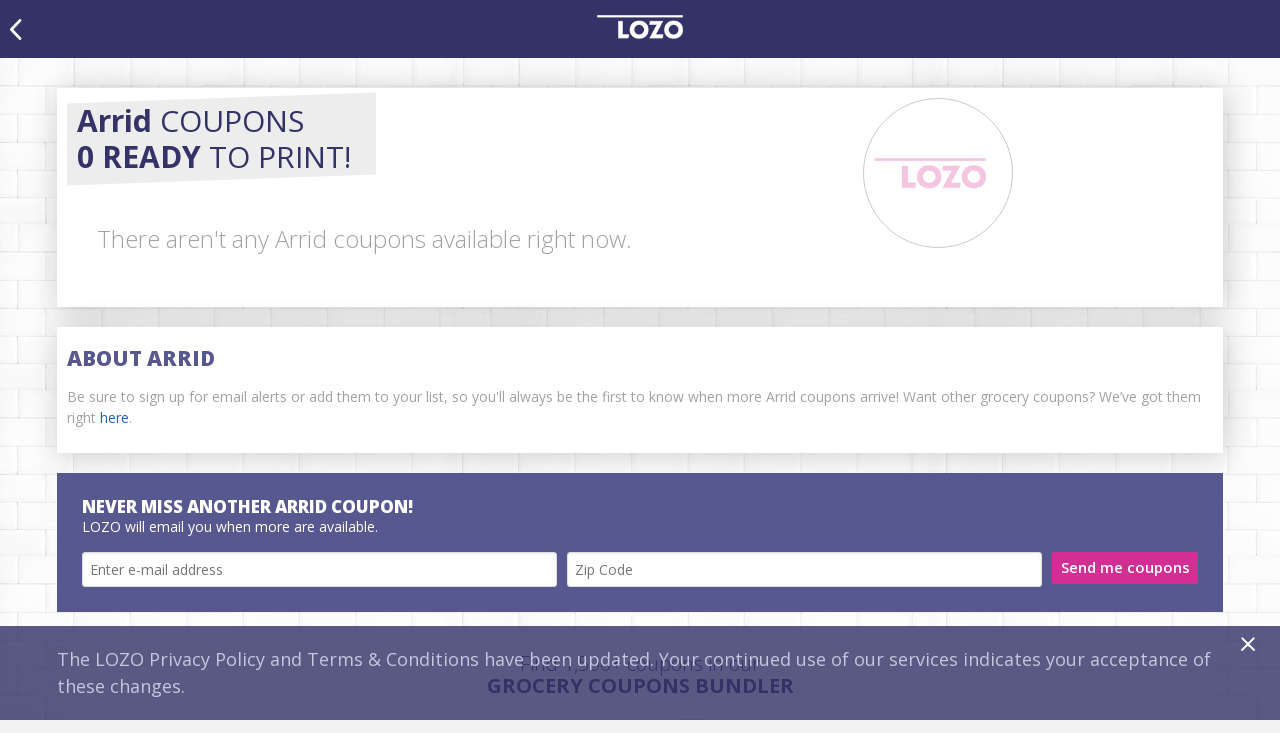

--- FILE ---
content_type: text/html; charset=UTF-8
request_url: https://lozo.com/grocery-coupons/arrid-coupons
body_size: 15899
content:
<!DOCTYPE html>
<html lang="en">
    <head>
        <meta charset="utf-8">
        <title>Arrid Coupons &amp; Discounts, January 2026 - LOZO</title>
            <!--[if IE]><meta http-equiv="X-UA-Compatible" content="IE=edge,chrome=1"/><script type="text/javascript">(window.NREUM||(NREUM={})).init={ajax:{deny_list:["bam.nr-data.net"]},feature_flags:["soft_nav"]};(window.NREUM||(NREUM={})).loader_config={licenseKey:"cbff769c7c",applicationID:"182010491",browserID:"182010882"};;/*! For license information please see nr-loader-rum-1.308.0.min.js.LICENSE.txt */
(()=>{var e,t,r={163:(e,t,r)=>{"use strict";r.d(t,{j:()=>E});var n=r(384),i=r(1741);var a=r(2555);r(860).K7.genericEvents;const s="experimental.resources",o="register",c=e=>{if(!e||"string"!=typeof e)return!1;try{document.createDocumentFragment().querySelector(e)}catch{return!1}return!0};var d=r(2614),u=r(944),l=r(8122);const f="[data-nr-mask]",g=e=>(0,l.a)(e,(()=>{const e={feature_flags:[],experimental:{allow_registered_children:!1,resources:!1},mask_selector:"*",block_selector:"[data-nr-block]",mask_input_options:{color:!1,date:!1,"datetime-local":!1,email:!1,month:!1,number:!1,range:!1,search:!1,tel:!1,text:!1,time:!1,url:!1,week:!1,textarea:!1,select:!1,password:!0}};return{ajax:{deny_list:void 0,block_internal:!0,enabled:!0,autoStart:!0},api:{get allow_registered_children(){return e.feature_flags.includes(o)||e.experimental.allow_registered_children},set allow_registered_children(t){e.experimental.allow_registered_children=t},duplicate_registered_data:!1},browser_consent_mode:{enabled:!1},distributed_tracing:{enabled:void 0,exclude_newrelic_header:void 0,cors_use_newrelic_header:void 0,cors_use_tracecontext_headers:void 0,allowed_origins:void 0},get feature_flags(){return e.feature_flags},set feature_flags(t){e.feature_flags=t},generic_events:{enabled:!0,autoStart:!0},harvest:{interval:30},jserrors:{enabled:!0,autoStart:!0},logging:{enabled:!0,autoStart:!0},metrics:{enabled:!0,autoStart:!0},obfuscate:void 0,page_action:{enabled:!0},page_view_event:{enabled:!0,autoStart:!0},page_view_timing:{enabled:!0,autoStart:!0},performance:{capture_marks:!1,capture_measures:!1,capture_detail:!0,resources:{get enabled(){return e.feature_flags.includes(s)||e.experimental.resources},set enabled(t){e.experimental.resources=t},asset_types:[],first_party_domains:[],ignore_newrelic:!0}},privacy:{cookies_enabled:!0},proxy:{assets:void 0,beacon:void 0},session:{expiresMs:d.wk,inactiveMs:d.BB},session_replay:{autoStart:!0,enabled:!1,preload:!1,sampling_rate:10,error_sampling_rate:100,collect_fonts:!1,inline_images:!1,fix_stylesheets:!0,mask_all_inputs:!0,get mask_text_selector(){return e.mask_selector},set mask_text_selector(t){c(t)?e.mask_selector="".concat(t,",").concat(f):""===t||null===t?e.mask_selector=f:(0,u.R)(5,t)},get block_class(){return"nr-block"},get ignore_class(){return"nr-ignore"},get mask_text_class(){return"nr-mask"},get block_selector(){return e.block_selector},set block_selector(t){c(t)?e.block_selector+=",".concat(t):""!==t&&(0,u.R)(6,t)},get mask_input_options(){return e.mask_input_options},set mask_input_options(t){t&&"object"==typeof t?e.mask_input_options={...t,password:!0}:(0,u.R)(7,t)}},session_trace:{enabled:!0,autoStart:!0},soft_navigations:{enabled:!0,autoStart:!0},spa:{enabled:!0,autoStart:!0},ssl:void 0,user_actions:{enabled:!0,elementAttributes:["id","className","tagName","type"]}}})());var p=r(6154),m=r(9324);let h=0;const v={buildEnv:m.F3,distMethod:m.Xs,version:m.xv,originTime:p.WN},b={consented:!1},y={appMetadata:{},get consented(){return this.session?.state?.consent||b.consented},set consented(e){b.consented=e},customTransaction:void 0,denyList:void 0,disabled:!1,harvester:void 0,isolatedBacklog:!1,isRecording:!1,loaderType:void 0,maxBytes:3e4,obfuscator:void 0,onerror:void 0,ptid:void 0,releaseIds:{},session:void 0,timeKeeper:void 0,registeredEntities:[],jsAttributesMetadata:{bytes:0},get harvestCount(){return++h}},_=e=>{const t=(0,l.a)(e,y),r=Object.keys(v).reduce((e,t)=>(e[t]={value:v[t],writable:!1,configurable:!0,enumerable:!0},e),{});return Object.defineProperties(t,r)};var w=r(5701);const x=e=>{const t=e.startsWith("http");e+="/",r.p=t?e:"https://"+e};var R=r(7836),k=r(3241);const A={accountID:void 0,trustKey:void 0,agentID:void 0,licenseKey:void 0,applicationID:void 0,xpid:void 0},S=e=>(0,l.a)(e,A),T=new Set;function E(e,t={},r,s){let{init:o,info:c,loader_config:d,runtime:u={},exposed:l=!0}=t;if(!c){const e=(0,n.pV)();o=e.init,c=e.info,d=e.loader_config}e.init=g(o||{}),e.loader_config=S(d||{}),c.jsAttributes??={},p.bv&&(c.jsAttributes.isWorker=!0),e.info=(0,a.D)(c);const f=e.init,m=[c.beacon,c.errorBeacon];T.has(e.agentIdentifier)||(f.proxy.assets&&(x(f.proxy.assets),m.push(f.proxy.assets)),f.proxy.beacon&&m.push(f.proxy.beacon),e.beacons=[...m],function(e){const t=(0,n.pV)();Object.getOwnPropertyNames(i.W.prototype).forEach(r=>{const n=i.W.prototype[r];if("function"!=typeof n||"constructor"===n)return;let a=t[r];e[r]&&!1!==e.exposed&&"micro-agent"!==e.runtime?.loaderType&&(t[r]=(...t)=>{const n=e[r](...t);return a?a(...t):n})})}(e),(0,n.US)("activatedFeatures",w.B)),u.denyList=[...f.ajax.deny_list||[],...f.ajax.block_internal?m:[]],u.ptid=e.agentIdentifier,u.loaderType=r,e.runtime=_(u),T.has(e.agentIdentifier)||(e.ee=R.ee.get(e.agentIdentifier),e.exposed=l,(0,k.W)({agentIdentifier:e.agentIdentifier,drained:!!w.B?.[e.agentIdentifier],type:"lifecycle",name:"initialize",feature:void 0,data:e.config})),T.add(e.agentIdentifier)}},384:(e,t,r)=>{"use strict";r.d(t,{NT:()=>s,US:()=>u,Zm:()=>o,bQ:()=>d,dV:()=>c,pV:()=>l});var n=r(6154),i=r(1863),a=r(1910);const s={beacon:"bam.nr-data.net",errorBeacon:"bam.nr-data.net"};function o(){return n.gm.NREUM||(n.gm.NREUM={}),void 0===n.gm.newrelic&&(n.gm.newrelic=n.gm.NREUM),n.gm.NREUM}function c(){let e=o();return e.o||(e.o={ST:n.gm.setTimeout,SI:n.gm.setImmediate||n.gm.setInterval,CT:n.gm.clearTimeout,XHR:n.gm.XMLHttpRequest,REQ:n.gm.Request,EV:n.gm.Event,PR:n.gm.Promise,MO:n.gm.MutationObserver,FETCH:n.gm.fetch,WS:n.gm.WebSocket},(0,a.i)(...Object.values(e.o))),e}function d(e,t){let r=o();r.initializedAgents??={},t.initializedAt={ms:(0,i.t)(),date:new Date},r.initializedAgents[e]=t}function u(e,t){o()[e]=t}function l(){return function(){let e=o();const t=e.info||{};e.info={beacon:s.beacon,errorBeacon:s.errorBeacon,...t}}(),function(){let e=o();const t=e.init||{};e.init={...t}}(),c(),function(){let e=o();const t=e.loader_config||{};e.loader_config={...t}}(),o()}},782:(e,t,r)=>{"use strict";r.d(t,{T:()=>n});const n=r(860).K7.pageViewTiming},860:(e,t,r)=>{"use strict";r.d(t,{$J:()=>u,K7:()=>c,P3:()=>d,XX:()=>i,Yy:()=>o,df:()=>a,qY:()=>n,v4:()=>s});const n="events",i="jserrors",a="browser/blobs",s="rum",o="browser/logs",c={ajax:"ajax",genericEvents:"generic_events",jserrors:i,logging:"logging",metrics:"metrics",pageAction:"page_action",pageViewEvent:"page_view_event",pageViewTiming:"page_view_timing",sessionReplay:"session_replay",sessionTrace:"session_trace",softNav:"soft_navigations",spa:"spa"},d={[c.pageViewEvent]:1,[c.pageViewTiming]:2,[c.metrics]:3,[c.jserrors]:4,[c.spa]:5,[c.ajax]:6,[c.sessionTrace]:7,[c.softNav]:8,[c.sessionReplay]:9,[c.logging]:10,[c.genericEvents]:11},u={[c.pageViewEvent]:s,[c.pageViewTiming]:n,[c.ajax]:n,[c.spa]:n,[c.softNav]:n,[c.metrics]:i,[c.jserrors]:i,[c.sessionTrace]:a,[c.sessionReplay]:a,[c.logging]:o,[c.genericEvents]:"ins"}},944:(e,t,r)=>{"use strict";r.d(t,{R:()=>i});var n=r(3241);function i(e,t){"function"==typeof console.debug&&(console.debug("New Relic Warning: https://github.com/newrelic/newrelic-browser-agent/blob/main/docs/warning-codes.md#".concat(e),t),(0,n.W)({agentIdentifier:null,drained:null,type:"data",name:"warn",feature:"warn",data:{code:e,secondary:t}}))}},1687:(e,t,r)=>{"use strict";r.d(t,{Ak:()=>d,Ze:()=>f,x3:()=>u});var n=r(3241),i=r(7836),a=r(3606),s=r(860),o=r(2646);const c={};function d(e,t){const r={staged:!1,priority:s.P3[t]||0};l(e),c[e].get(t)||c[e].set(t,r)}function u(e,t){e&&c[e]&&(c[e].get(t)&&c[e].delete(t),p(e,t,!1),c[e].size&&g(e))}function l(e){if(!e)throw new Error("agentIdentifier required");c[e]||(c[e]=new Map)}function f(e="",t="feature",r=!1){if(l(e),!e||!c[e].get(t)||r)return p(e,t);c[e].get(t).staged=!0,g(e)}function g(e){const t=Array.from(c[e]);t.every(([e,t])=>t.staged)&&(t.sort((e,t)=>e[1].priority-t[1].priority),t.forEach(([t])=>{c[e].delete(t),p(e,t)}))}function p(e,t,r=!0){const s=e?i.ee.get(e):i.ee,c=a.i.handlers;if(!s.aborted&&s.backlog&&c){if((0,n.W)({agentIdentifier:e,type:"lifecycle",name:"drain",feature:t}),r){const e=s.backlog[t],r=c[t];if(r){for(let t=0;e&&t<e.length;++t)m(e[t],r);Object.entries(r).forEach(([e,t])=>{Object.values(t||{}).forEach(t=>{t[0]?.on&&t[0]?.context()instanceof o.y&&t[0].on(e,t[1])})})}}s.isolatedBacklog||delete c[t],s.backlog[t]=null,s.emit("drain-"+t,[])}}function m(e,t){var r=e[1];Object.values(t[r]||{}).forEach(t=>{var r=e[0];if(t[0]===r){var n=t[1],i=e[3],a=e[2];n.apply(i,a)}})}},1738:(e,t,r)=>{"use strict";r.d(t,{U:()=>g,Y:()=>f});var n=r(3241),i=r(9908),a=r(1863),s=r(944),o=r(5701),c=r(3969),d=r(8362),u=r(860),l=r(4261);function f(e,t,r,a){const f=a||r;!f||f[e]&&f[e]!==d.d.prototype[e]||(f[e]=function(){(0,i.p)(c.xV,["API/"+e+"/called"],void 0,u.K7.metrics,r.ee),(0,n.W)({agentIdentifier:r.agentIdentifier,drained:!!o.B?.[r.agentIdentifier],type:"data",name:"api",feature:l.Pl+e,data:{}});try{return t.apply(this,arguments)}catch(e){(0,s.R)(23,e)}})}function g(e,t,r,n,s){const o=e.info;null===r?delete o.jsAttributes[t]:o.jsAttributes[t]=r,(s||null===r)&&(0,i.p)(l.Pl+n,[(0,a.t)(),t,r],void 0,"session",e.ee)}},1741:(e,t,r)=>{"use strict";r.d(t,{W:()=>a});var n=r(944),i=r(4261);class a{#e(e,...t){if(this[e]!==a.prototype[e])return this[e](...t);(0,n.R)(35,e)}addPageAction(e,t){return this.#e(i.hG,e,t)}register(e){return this.#e(i.eY,e)}recordCustomEvent(e,t){return this.#e(i.fF,e,t)}setPageViewName(e,t){return this.#e(i.Fw,e,t)}setCustomAttribute(e,t,r){return this.#e(i.cD,e,t,r)}noticeError(e,t){return this.#e(i.o5,e,t)}setUserId(e,t=!1){return this.#e(i.Dl,e,t)}setApplicationVersion(e){return this.#e(i.nb,e)}setErrorHandler(e){return this.#e(i.bt,e)}addRelease(e,t){return this.#e(i.k6,e,t)}log(e,t){return this.#e(i.$9,e,t)}start(){return this.#e(i.d3)}finished(e){return this.#e(i.BL,e)}recordReplay(){return this.#e(i.CH)}pauseReplay(){return this.#e(i.Tb)}addToTrace(e){return this.#e(i.U2,e)}setCurrentRouteName(e){return this.#e(i.PA,e)}interaction(e){return this.#e(i.dT,e)}wrapLogger(e,t,r){return this.#e(i.Wb,e,t,r)}measure(e,t){return this.#e(i.V1,e,t)}consent(e){return this.#e(i.Pv,e)}}},1863:(e,t,r)=>{"use strict";function n(){return Math.floor(performance.now())}r.d(t,{t:()=>n})},1910:(e,t,r)=>{"use strict";r.d(t,{i:()=>a});var n=r(944);const i=new Map;function a(...e){return e.every(e=>{if(i.has(e))return i.get(e);const t="function"==typeof e?e.toString():"",r=t.includes("[native code]"),a=t.includes("nrWrapper");return r||a||(0,n.R)(64,e?.name||t),i.set(e,r),r})}},2555:(e,t,r)=>{"use strict";r.d(t,{D:()=>o,f:()=>s});var n=r(384),i=r(8122);const a={beacon:n.NT.beacon,errorBeacon:n.NT.errorBeacon,licenseKey:void 0,applicationID:void 0,sa:void 0,queueTime:void 0,applicationTime:void 0,ttGuid:void 0,user:void 0,account:void 0,product:void 0,extra:void 0,jsAttributes:{},userAttributes:void 0,atts:void 0,transactionName:void 0,tNamePlain:void 0};function s(e){try{return!!e.licenseKey&&!!e.errorBeacon&&!!e.applicationID}catch(e){return!1}}const o=e=>(0,i.a)(e,a)},2614:(e,t,r)=>{"use strict";r.d(t,{BB:()=>s,H3:()=>n,g:()=>d,iL:()=>c,tS:()=>o,uh:()=>i,wk:()=>a});const n="NRBA",i="SESSION",a=144e5,s=18e5,o={STARTED:"session-started",PAUSE:"session-pause",RESET:"session-reset",RESUME:"session-resume",UPDATE:"session-update"},c={SAME_TAB:"same-tab",CROSS_TAB:"cross-tab"},d={OFF:0,FULL:1,ERROR:2}},2646:(e,t,r)=>{"use strict";r.d(t,{y:()=>n});class n{constructor(e){this.contextId=e}}},2843:(e,t,r)=>{"use strict";r.d(t,{G:()=>a,u:()=>i});var n=r(3878);function i(e,t=!1,r,i){(0,n.DD)("visibilitychange",function(){if(t)return void("hidden"===document.visibilityState&&e());e(document.visibilityState)},r,i)}function a(e,t,r){(0,n.sp)("pagehide",e,t,r)}},3241:(e,t,r)=>{"use strict";r.d(t,{W:()=>a});var n=r(6154);const i="newrelic";function a(e={}){try{n.gm.dispatchEvent(new CustomEvent(i,{detail:e}))}catch(e){}}},3606:(e,t,r)=>{"use strict";r.d(t,{i:()=>a});var n=r(9908);a.on=s;var i=a.handlers={};function a(e,t,r,a){s(a||n.d,i,e,t,r)}function s(e,t,r,i,a){a||(a="feature"),e||(e=n.d);var s=t[a]=t[a]||{};(s[r]=s[r]||[]).push([e,i])}},3878:(e,t,r)=>{"use strict";function n(e,t){return{capture:e,passive:!1,signal:t}}function i(e,t,r=!1,i){window.addEventListener(e,t,n(r,i))}function a(e,t,r=!1,i){document.addEventListener(e,t,n(r,i))}r.d(t,{DD:()=>a,jT:()=>n,sp:()=>i})},3969:(e,t,r)=>{"use strict";r.d(t,{TZ:()=>n,XG:()=>o,rs:()=>i,xV:()=>s,z_:()=>a});const n=r(860).K7.metrics,i="sm",a="cm",s="storeSupportabilityMetrics",o="storeEventMetrics"},4234:(e,t,r)=>{"use strict";r.d(t,{W:()=>a});var n=r(7836),i=r(1687);class a{constructor(e,t){this.agentIdentifier=e,this.ee=n.ee.get(e),this.featureName=t,this.blocked=!1}deregisterDrain(){(0,i.x3)(this.agentIdentifier,this.featureName)}}},4261:(e,t,r)=>{"use strict";r.d(t,{$9:()=>d,BL:()=>o,CH:()=>g,Dl:()=>_,Fw:()=>y,PA:()=>h,Pl:()=>n,Pv:()=>k,Tb:()=>l,U2:()=>a,V1:()=>R,Wb:()=>x,bt:()=>b,cD:()=>v,d3:()=>w,dT:()=>c,eY:()=>p,fF:()=>f,hG:()=>i,k6:()=>s,nb:()=>m,o5:()=>u});const n="api-",i="addPageAction",a="addToTrace",s="addRelease",o="finished",c="interaction",d="log",u="noticeError",l="pauseReplay",f="recordCustomEvent",g="recordReplay",p="register",m="setApplicationVersion",h="setCurrentRouteName",v="setCustomAttribute",b="setErrorHandler",y="setPageViewName",_="setUserId",w="start",x="wrapLogger",R="measure",k="consent"},5289:(e,t,r)=>{"use strict";r.d(t,{GG:()=>s,Qr:()=>c,sB:()=>o});var n=r(3878),i=r(6389);function a(){return"undefined"==typeof document||"complete"===document.readyState}function s(e,t){if(a())return e();const r=(0,i.J)(e),s=setInterval(()=>{a()&&(clearInterval(s),r())},500);(0,n.sp)("load",r,t)}function o(e){if(a())return e();(0,n.DD)("DOMContentLoaded",e)}function c(e){if(a())return e();(0,n.sp)("popstate",e)}},5607:(e,t,r)=>{"use strict";r.d(t,{W:()=>n});const n=(0,r(9566).bz)()},5701:(e,t,r)=>{"use strict";r.d(t,{B:()=>a,t:()=>s});var n=r(3241);const i=new Set,a={};function s(e,t){const r=t.agentIdentifier;a[r]??={},e&&"object"==typeof e&&(i.has(r)||(t.ee.emit("rumresp",[e]),a[r]=e,i.add(r),(0,n.W)({agentIdentifier:r,loaded:!0,drained:!0,type:"lifecycle",name:"load",feature:void 0,data:e})))}},6154:(e,t,r)=>{"use strict";r.d(t,{OF:()=>c,RI:()=>i,WN:()=>u,bv:()=>a,eN:()=>l,gm:()=>s,mw:()=>o,sb:()=>d});var n=r(1863);const i="undefined"!=typeof window&&!!window.document,a="undefined"!=typeof WorkerGlobalScope&&("undefined"!=typeof self&&self instanceof WorkerGlobalScope&&self.navigator instanceof WorkerNavigator||"undefined"!=typeof globalThis&&globalThis instanceof WorkerGlobalScope&&globalThis.navigator instanceof WorkerNavigator),s=i?window:"undefined"!=typeof WorkerGlobalScope&&("undefined"!=typeof self&&self instanceof WorkerGlobalScope&&self||"undefined"!=typeof globalThis&&globalThis instanceof WorkerGlobalScope&&globalThis),o=Boolean("hidden"===s?.document?.visibilityState),c=/iPad|iPhone|iPod/.test(s.navigator?.userAgent),d=c&&"undefined"==typeof SharedWorker,u=((()=>{const e=s.navigator?.userAgent?.match(/Firefox[/\s](\d+\.\d+)/);Array.isArray(e)&&e.length>=2&&e[1]})(),Date.now()-(0,n.t)()),l=()=>"undefined"!=typeof PerformanceNavigationTiming&&s?.performance?.getEntriesByType("navigation")?.[0]?.responseStart},6389:(e,t,r)=>{"use strict";function n(e,t=500,r={}){const n=r?.leading||!1;let i;return(...r)=>{n&&void 0===i&&(e.apply(this,r),i=setTimeout(()=>{i=clearTimeout(i)},t)),n||(clearTimeout(i),i=setTimeout(()=>{e.apply(this,r)},t))}}function i(e){let t=!1;return(...r)=>{t||(t=!0,e.apply(this,r))}}r.d(t,{J:()=>i,s:()=>n})},6630:(e,t,r)=>{"use strict";r.d(t,{T:()=>n});const n=r(860).K7.pageViewEvent},7699:(e,t,r)=>{"use strict";r.d(t,{It:()=>a,KC:()=>o,No:()=>i,qh:()=>s});var n=r(860);const i=16e3,a=1e6,s="SESSION_ERROR",o={[n.K7.logging]:!0,[n.K7.genericEvents]:!1,[n.K7.jserrors]:!1,[n.K7.ajax]:!1}},7836:(e,t,r)=>{"use strict";r.d(t,{P:()=>o,ee:()=>c});var n=r(384),i=r(8990),a=r(2646),s=r(5607);const o="nr@context:".concat(s.W),c=function e(t,r){var n={},s={},u={},l=!1;try{l=16===r.length&&d.initializedAgents?.[r]?.runtime.isolatedBacklog}catch(e){}var f={on:p,addEventListener:p,removeEventListener:function(e,t){var r=n[e];if(!r)return;for(var i=0;i<r.length;i++)r[i]===t&&r.splice(i,1)},emit:function(e,r,n,i,a){!1!==a&&(a=!0);if(c.aborted&&!i)return;t&&a&&t.emit(e,r,n);var o=g(n);m(e).forEach(e=>{e.apply(o,r)});var d=v()[s[e]];d&&d.push([f,e,r,o]);return o},get:h,listeners:m,context:g,buffer:function(e,t){const r=v();if(t=t||"feature",f.aborted)return;Object.entries(e||{}).forEach(([e,n])=>{s[n]=t,t in r||(r[t]=[])})},abort:function(){f._aborted=!0,Object.keys(f.backlog).forEach(e=>{delete f.backlog[e]})},isBuffering:function(e){return!!v()[s[e]]},debugId:r,backlog:l?{}:t&&"object"==typeof t.backlog?t.backlog:{},isolatedBacklog:l};return Object.defineProperty(f,"aborted",{get:()=>{let e=f._aborted||!1;return e||(t&&(e=t.aborted),e)}}),f;function g(e){return e&&e instanceof a.y?e:e?(0,i.I)(e,o,()=>new a.y(o)):new a.y(o)}function p(e,t){n[e]=m(e).concat(t)}function m(e){return n[e]||[]}function h(t){return u[t]=u[t]||e(f,t)}function v(){return f.backlog}}(void 0,"globalEE"),d=(0,n.Zm)();d.ee||(d.ee=c)},8122:(e,t,r)=>{"use strict";r.d(t,{a:()=>i});var n=r(944);function i(e,t){try{if(!e||"object"!=typeof e)return(0,n.R)(3);if(!t||"object"!=typeof t)return(0,n.R)(4);const r=Object.create(Object.getPrototypeOf(t),Object.getOwnPropertyDescriptors(t)),a=0===Object.keys(r).length?e:r;for(let s in a)if(void 0!==e[s])try{if(null===e[s]){r[s]=null;continue}Array.isArray(e[s])&&Array.isArray(t[s])?r[s]=Array.from(new Set([...e[s],...t[s]])):"object"==typeof e[s]&&"object"==typeof t[s]?r[s]=i(e[s],t[s]):r[s]=e[s]}catch(e){r[s]||(0,n.R)(1,e)}return r}catch(e){(0,n.R)(2,e)}}},8362:(e,t,r)=>{"use strict";r.d(t,{d:()=>a});var n=r(9566),i=r(1741);class a extends i.W{agentIdentifier=(0,n.LA)(16)}},8374:(e,t,r)=>{r.nc=(()=>{try{return document?.currentScript?.nonce}catch(e){}return""})()},8990:(e,t,r)=>{"use strict";r.d(t,{I:()=>i});var n=Object.prototype.hasOwnProperty;function i(e,t,r){if(n.call(e,t))return e[t];var i=r();if(Object.defineProperty&&Object.keys)try{return Object.defineProperty(e,t,{value:i,writable:!0,enumerable:!1}),i}catch(e){}return e[t]=i,i}},9324:(e,t,r)=>{"use strict";r.d(t,{F3:()=>i,Xs:()=>a,xv:()=>n});const n="1.308.0",i="PROD",a="CDN"},9566:(e,t,r)=>{"use strict";r.d(t,{LA:()=>o,bz:()=>s});var n=r(6154);const i="xxxxxxxx-xxxx-4xxx-yxxx-xxxxxxxxxxxx";function a(e,t){return e?15&e[t]:16*Math.random()|0}function s(){const e=n.gm?.crypto||n.gm?.msCrypto;let t,r=0;return e&&e.getRandomValues&&(t=e.getRandomValues(new Uint8Array(30))),i.split("").map(e=>"x"===e?a(t,r++).toString(16):"y"===e?(3&a()|8).toString(16):e).join("")}function o(e){const t=n.gm?.crypto||n.gm?.msCrypto;let r,i=0;t&&t.getRandomValues&&(r=t.getRandomValues(new Uint8Array(e)));const s=[];for(var o=0;o<e;o++)s.push(a(r,i++).toString(16));return s.join("")}},9908:(e,t,r)=>{"use strict";r.d(t,{d:()=>n,p:()=>i});var n=r(7836).ee.get("handle");function i(e,t,r,i,a){a?(a.buffer([e],i),a.emit(e,t,r)):(n.buffer([e],i),n.emit(e,t,r))}}},n={};function i(e){var t=n[e];if(void 0!==t)return t.exports;var a=n[e]={exports:{}};return r[e](a,a.exports,i),a.exports}i.m=r,i.d=(e,t)=>{for(var r in t)i.o(t,r)&&!i.o(e,r)&&Object.defineProperty(e,r,{enumerable:!0,get:t[r]})},i.f={},i.e=e=>Promise.all(Object.keys(i.f).reduce((t,r)=>(i.f[r](e,t),t),[])),i.u=e=>"nr-rum-1.308.0.min.js",i.o=(e,t)=>Object.prototype.hasOwnProperty.call(e,t),e={},t="NRBA-1.308.0.PROD:",i.l=(r,n,a,s)=>{if(e[r])e[r].push(n);else{var o,c;if(void 0!==a)for(var d=document.getElementsByTagName("script"),u=0;u<d.length;u++){var l=d[u];if(l.getAttribute("src")==r||l.getAttribute("data-webpack")==t+a){o=l;break}}if(!o){c=!0;var f={296:"sha512-+MIMDsOcckGXa1EdWHqFNv7P+JUkd5kQwCBr3KE6uCvnsBNUrdSt4a/3/L4j4TxtnaMNjHpza2/erNQbpacJQA=="};(o=document.createElement("script")).charset="utf-8",i.nc&&o.setAttribute("nonce",i.nc),o.setAttribute("data-webpack",t+a),o.src=r,0!==o.src.indexOf(window.location.origin+"/")&&(o.crossOrigin="anonymous"),f[s]&&(o.integrity=f[s])}e[r]=[n];var g=(t,n)=>{o.onerror=o.onload=null,clearTimeout(p);var i=e[r];if(delete e[r],o.parentNode&&o.parentNode.removeChild(o),i&&i.forEach(e=>e(n)),t)return t(n)},p=setTimeout(g.bind(null,void 0,{type:"timeout",target:o}),12e4);o.onerror=g.bind(null,o.onerror),o.onload=g.bind(null,o.onload),c&&document.head.appendChild(o)}},i.r=e=>{"undefined"!=typeof Symbol&&Symbol.toStringTag&&Object.defineProperty(e,Symbol.toStringTag,{value:"Module"}),Object.defineProperty(e,"__esModule",{value:!0})},i.p="https://js-agent.newrelic.com/",(()=>{var e={374:0,840:0};i.f.j=(t,r)=>{var n=i.o(e,t)?e[t]:void 0;if(0!==n)if(n)r.push(n[2]);else{var a=new Promise((r,i)=>n=e[t]=[r,i]);r.push(n[2]=a);var s=i.p+i.u(t),o=new Error;i.l(s,r=>{if(i.o(e,t)&&(0!==(n=e[t])&&(e[t]=void 0),n)){var a=r&&("load"===r.type?"missing":r.type),s=r&&r.target&&r.target.src;o.message="Loading chunk "+t+" failed: ("+a+": "+s+")",o.name="ChunkLoadError",o.type=a,o.request=s,n[1](o)}},"chunk-"+t,t)}};var t=(t,r)=>{var n,a,[s,o,c]=r,d=0;if(s.some(t=>0!==e[t])){for(n in o)i.o(o,n)&&(i.m[n]=o[n]);if(c)c(i)}for(t&&t(r);d<s.length;d++)a=s[d],i.o(e,a)&&e[a]&&e[a][0](),e[a]=0},r=self["webpackChunk:NRBA-1.308.0.PROD"]=self["webpackChunk:NRBA-1.308.0.PROD"]||[];r.forEach(t.bind(null,0)),r.push=t.bind(null,r.push.bind(r))})(),(()=>{"use strict";i(8374);var e=i(8362),t=i(860);const r=Object.values(t.K7);var n=i(163);var a=i(9908),s=i(1863),o=i(4261),c=i(1738);var d=i(1687),u=i(4234),l=i(5289),f=i(6154),g=i(944),p=i(384);const m=e=>f.RI&&!0===e?.privacy.cookies_enabled;function h(e){return!!(0,p.dV)().o.MO&&m(e)&&!0===e?.session_trace.enabled}var v=i(6389),b=i(7699);class y extends u.W{constructor(e,t){super(e.agentIdentifier,t),this.agentRef=e,this.abortHandler=void 0,this.featAggregate=void 0,this.loadedSuccessfully=void 0,this.onAggregateImported=new Promise(e=>{this.loadedSuccessfully=e}),this.deferred=Promise.resolve(),!1===e.init[this.featureName].autoStart?this.deferred=new Promise((t,r)=>{this.ee.on("manual-start-all",(0,v.J)(()=>{(0,d.Ak)(e.agentIdentifier,this.featureName),t()}))}):(0,d.Ak)(e.agentIdentifier,t)}importAggregator(e,t,r={}){if(this.featAggregate)return;const n=async()=>{let n;await this.deferred;try{if(m(e.init)){const{setupAgentSession:t}=await i.e(296).then(i.bind(i,3305));n=t(e)}}catch(e){(0,g.R)(20,e),this.ee.emit("internal-error",[e]),(0,a.p)(b.qh,[e],void 0,this.featureName,this.ee)}try{if(!this.#t(this.featureName,n,e.init))return(0,d.Ze)(this.agentIdentifier,this.featureName),void this.loadedSuccessfully(!1);const{Aggregate:i}=await t();this.featAggregate=new i(e,r),e.runtime.harvester.initializedAggregates.push(this.featAggregate),this.loadedSuccessfully(!0)}catch(e){(0,g.R)(34,e),this.abortHandler?.(),(0,d.Ze)(this.agentIdentifier,this.featureName,!0),this.loadedSuccessfully(!1),this.ee&&this.ee.abort()}};f.RI?(0,l.GG)(()=>n(),!0):n()}#t(e,r,n){if(this.blocked)return!1;switch(e){case t.K7.sessionReplay:return h(n)&&!!r;case t.K7.sessionTrace:return!!r;default:return!0}}}var _=i(6630),w=i(2614),x=i(3241);class R extends y{static featureName=_.T;constructor(e){var t;super(e,_.T),this.setupInspectionEvents(e.agentIdentifier),t=e,(0,c.Y)(o.Fw,function(e,r){"string"==typeof e&&("/"!==e.charAt(0)&&(e="/"+e),t.runtime.customTransaction=(r||"http://custom.transaction")+e,(0,a.p)(o.Pl+o.Fw,[(0,s.t)()],void 0,void 0,t.ee))},t),this.importAggregator(e,()=>i.e(296).then(i.bind(i,3943)))}setupInspectionEvents(e){const t=(t,r)=>{t&&(0,x.W)({agentIdentifier:e,timeStamp:t.timeStamp,loaded:"complete"===t.target.readyState,type:"window",name:r,data:t.target.location+""})};(0,l.sB)(e=>{t(e,"DOMContentLoaded")}),(0,l.GG)(e=>{t(e,"load")}),(0,l.Qr)(e=>{t(e,"navigate")}),this.ee.on(w.tS.UPDATE,(t,r)=>{(0,x.W)({agentIdentifier:e,type:"lifecycle",name:"session",data:r})})}}class k extends e.d{constructor(e){var t;(super(),f.gm)?(this.features={},(0,p.bQ)(this.agentIdentifier,this),this.desiredFeatures=new Set(e.features||[]),this.desiredFeatures.add(R),(0,n.j)(this,e,e.loaderType||"agent"),t=this,(0,c.Y)(o.cD,function(e,r,n=!1){if("string"==typeof e){if(["string","number","boolean"].includes(typeof r)||null===r)return(0,c.U)(t,e,r,o.cD,n);(0,g.R)(40,typeof r)}else(0,g.R)(39,typeof e)},t),function(e){(0,c.Y)(o.Dl,function(t,r=!1){if("string"!=typeof t&&null!==t)return void(0,g.R)(41,typeof t);const n=e.info.jsAttributes["enduser.id"];r&&null!=n&&n!==t?(0,a.p)(o.Pl+"setUserIdAndResetSession",[t],void 0,"session",e.ee):(0,c.U)(e,"enduser.id",t,o.Dl,!0)},e)}(this),function(e){(0,c.Y)(o.nb,function(t){if("string"==typeof t||null===t)return(0,c.U)(e,"application.version",t,o.nb,!1);(0,g.R)(42,typeof t)},e)}(this),function(e){(0,c.Y)(o.d3,function(){e.ee.emit("manual-start-all")},e)}(this),function(e){(0,c.Y)(o.Pv,function(t=!0){if("boolean"==typeof t){if((0,a.p)(o.Pl+o.Pv,[t],void 0,"session",e.ee),e.runtime.consented=t,t){const t=e.features.page_view_event;t.onAggregateImported.then(e=>{const r=t.featAggregate;e&&!r.sentRum&&r.sendRum()})}}else(0,g.R)(65,typeof t)},e)}(this),this.run()):(0,g.R)(21)}get config(){return{info:this.info,init:this.init,loader_config:this.loader_config,runtime:this.runtime}}get api(){return this}run(){try{const e=function(e){const t={};return r.forEach(r=>{t[r]=!!e[r]?.enabled}),t}(this.init),n=[...this.desiredFeatures];n.sort((e,r)=>t.P3[e.featureName]-t.P3[r.featureName]),n.forEach(r=>{if(!e[r.featureName]&&r.featureName!==t.K7.pageViewEvent)return;if(r.featureName===t.K7.spa)return void(0,g.R)(67);const n=function(e){switch(e){case t.K7.ajax:return[t.K7.jserrors];case t.K7.sessionTrace:return[t.K7.ajax,t.K7.pageViewEvent];case t.K7.sessionReplay:return[t.K7.sessionTrace];case t.K7.pageViewTiming:return[t.K7.pageViewEvent];default:return[]}}(r.featureName).filter(e=>!(e in this.features));n.length>0&&(0,g.R)(36,{targetFeature:r.featureName,missingDependencies:n}),this.features[r.featureName]=new r(this)})}catch(e){(0,g.R)(22,e);for(const e in this.features)this.features[e].abortHandler?.();const t=(0,p.Zm)();delete t.initializedAgents[this.agentIdentifier]?.features,delete this.sharedAggregator;return t.ee.get(this.agentIdentifier).abort(),!1}}}var A=i(2843),S=i(782);class T extends y{static featureName=S.T;constructor(e){super(e,S.T),f.RI&&((0,A.u)(()=>(0,a.p)("docHidden",[(0,s.t)()],void 0,S.T,this.ee),!0),(0,A.G)(()=>(0,a.p)("winPagehide",[(0,s.t)()],void 0,S.T,this.ee)),this.importAggregator(e,()=>i.e(296).then(i.bind(i,2117))))}}var E=i(3969);class I extends y{static featureName=E.TZ;constructor(e){super(e,E.TZ),f.RI&&document.addEventListener("securitypolicyviolation",e=>{(0,a.p)(E.xV,["Generic/CSPViolation/Detected"],void 0,this.featureName,this.ee)}),this.importAggregator(e,()=>i.e(296).then(i.bind(i,9623)))}}new k({features:[R,T,I],loaderType:"lite"})})()})();</script><![endif]-->
        <meta content="width=device-width, initial-scale=1.0, maximum-scale=1.0, user-scalable=0" name="viewport"/>
            <meta property="og:title" content="Arrid Coupons &amp; Discounts, January 2026 - LOZO" />
    <meta property="og:image" content="" />
    <meta property="og:image:alt" content="LOZO" />
    <meta property="og:url" content="https://lozo.com/grocery-coupons/arrid-coupons" />
    <meta property="og:type" content="website" />
    <meta property="og:description" name="description" content="Find out about the latest Arrid coupons &amp; discounts! Last updated: January 2026" />
    <meta name="keywords" content="Arrid, Arrid coupons, Arrid discounts, Arrid deals, Arrid coupon, Arrid discount, Arrid deal" />
    
    <!-- CSRF Token -->
    <meta name="csrf-token" content="dN6htQ7svtFXZNsEMrAGBQ6DbIXJNFdeuzsXQTs5">
            <link rel="icon" type="image/png" sizes="192x192" href="https://lozo.com/assets/img/icons/android-icon-192x192.png">
    <link rel="apple-touch-icon" sizes="180x180" href="https://lozo.com/assets/img/icons/apple-icon-180x180.png">
    <link rel="apple-touch-icon" sizes="152x152" href="https://lozo.com/assets/img/icons/apple-icon-152x152.png">
    <link rel="apple-touch-icon" sizes="144x144" href="https://lozo.com/assets/img/icons/apple-icon-144x144.png">
    <link rel="apple-touch-icon" sizes="120x120" href="https://lozo.com/assets/img/icons/apple-icon-120x120.png">
    <link rel="apple-touch-icon" sizes="114x114" href="https://lozo.com/assets/img/icons/apple-icon-114x114.png">
    <link rel="icon" type="image/png" sizes="96x96" href="https://lozo.com/assets/img/icons/favicon-96x96.png">
    <link rel="apple-touch-icon" sizes="76x76" href="https://lozo.com/assets/img/icons/apple-icon-76x76.png">
    <link rel="apple-touch-icon" sizes="72x72" href="https://lozo.com/assets/img/icons/apple-icon-72x72.png">
    <link rel="apple-touch-icon" sizes="57x57" href="https://lozo.com/assets/img/icons/apple-icon-57x57.png">
    <link rel="apple-touch-icon" sizes="60x60" href="https://lozo.com/assets/img/icons/apple-icon-60x60.png">
    <link rel="icon" type="image/png" sizes="32x32" href="https://lozo.com/assets/img/icons/favicon-32x32.png">
    <link rel="icon" type="image/png" sizes="16x16" href="https://lozo.com/assets/img/icons/favicon-16x16.png">
            <link href="https://fonts.googleapis.com/css?family=Open+Sans:300,400,600,700,800|Overlock:700,900" rel="stylesheet">
    <link href="https://lozo.com/assets/a64b93bbfa44a35c814a.style.css" rel="stylesheet" type="text/css">

        <script>window.data = {};</script>
            <script>
(function(w, d, s, l, i) { w[l] = w[l] || []; w[l].add = Array.prototype.push; w[l].push = function (eventData) { eventData.canSellUserData = '1' === '1'; this.add(eventData); }; w[l].push({ 'gtm.start': new Date().getTime(), event: 'gtm.js' }); var f = d.getElementsByTagName(s)[0], j = d.createElement(s), dl = l != 'dataLayer' ? '&l=' + l : ''; j.async = true; j.src = 'https://www.googletagmanager.com/gtm.js?id=' + i + dl; f.parentNode.insertBefore(j, f); })(window, document, 'script', 'dataLayer', 'GTM-T53F7XG');
</script>
        <script async="async" src="https://www.googletagservices.com/tag/js/gpt.js"></script>

<script>
    var googletag = googletag || {};
    googletag.cmd = googletag.cmd || [];
    var googleSlots = [];
</script>

<script>
    function displayDfp(slotId)
    {
        googletag.cmd.push(function () {
            googletag.display(slotId);
        });
    }

    function refreshDfp(slot, targeting) {
        slot = typeof slot !== 'undefined' ? slot : [];
        targeting = typeof targeting !== 'undefined' ? targeting : [];

        var map = new Map(Object.entries(targeting));

        map.forEach(function(dfpTarget) {
            googletag.pubads().setTargeting(dfpTarget.key, dfpTarget.value);
        });

        googletag.pubads().refresh(slot);
    }
</script>    <script>
    googletag.cmd.push(function() {
        var mapping = [];

                                    mapping = googletag.sizeMapping();

                                    mapping.addSize([300, 250]);
                
                mapping = mapping.build();
            
            googleSlots['div-gpt-ad-1518632774662-0'] =
                googletag.defineSlot("/2607164/300_250_Category_Brand_Page_Right", [300, 250], "div-gpt-ad-1518632774662-0")
                    .defineSizeMapping(mapping)
                    .addService(googletag.pubads());

                                                googletag.pubads().setTargeting("brand", "Arrid");
                            
            googletag.pubads().enableSingleRequest();
            googletag.enableServices();
            });
</script>

    <script>window.Laravel = {"csrfToken":"dN6htQ7svtFXZNsEMrAGBQ6DbIXJNFdeuzsXQTs5"};</script>

    
    <script>data.storesEnabled = true;</script>
    </head>
    <body class=" mobile-view">
            <noscript><iframe src="https://www.googletagmanager.com/ns.html?id=GTM-T53F7XG"
                  height="0" width="0" style="display:none;visibility:hidden"></iframe></noscript>    <div class="global-messages">
    <div class="global-message">
        <div class="global-message-in">
            <span class="global-message-text">
                            </span>
            <div id="cross">
                <i class="global-message__close"></i>
            </div>
        </div>
    </div>
    <script type="application/javascript">
        
        document.querySelector('#cross').addEventListener('click', function() {
            document.querySelector('.global-message').classList.remove('visible');
        });

        window.flash = function(msg) {
            msgElement = document.querySelector('.global-message');
            textElement = msgElement.querySelector('.global-message-text');

            textElement.innerHTML = msg;
            msgElement.classList.add('visible');
            msgElement.addEventListener("animationend", function(event) {
                msgElement.classList.remove('visible');
            }, false);
        }
    </script>
</div>
    
        <!-- Header -->
<header class="header">
    <!-- NavBar -->
    <nav class="nav">
        <div class="nav__header">
                            <div class="nav__return">
                    <a href="https://lozo.com" onclick="" class="nav__btn"><i class="icon icon-angle-left"></i></a>
                </div>
                                                                <a class="nav__brand" href="https://lozo.com">
                    <img src="https://lozo.com/assets/img/logo.png" srcset="https://lozo.com/assets/img/logo.png 1x, https://lozo.com/assets/img/logo@2x.png 2x, https://lozo.com/assets/img/logo@3x.png 3x">                </a>
                                    <div class="nav__desktop-nav">
                <ul class="header-main-nav">
                    <li class="header-main-nav__item">
                        <a href="https://lozo.com" class="header-main-nav__link">Grocery Coupons</a>
                    </li>
                    <li class="header-main-nav__item">
                        <a href="https://lozo.com/user/preferences" class="header-main-nav__link">Preferences</a>
                    </li>
                    <li class="header-main-nav__item">
                        <a href="https://lozo.com/user/preferences?select=coupons" class="header-main-nav__link">Coupons History</a>
                    </li>
                    <li class="header-main-nav__item">
                        <a href="https://lozo.com/faq" class="header-main-nav__link">FAQs</a>
                    </li>
                    <li class="header-main-nav__item">
                        <a href="https://lozo.com/about-us" class="header-main-nav__link">What is LOZO?</a>
                    </li>
                </ul>
                <ul class="header-auth-nav">
                                            <li class="header-auth-nav__item"><a href="https://lozo.com/register" class="header-auth-nav__link">Sign Up</a></li>
                        <li class="header-auth-nav__item"><a href="https://lozo.com/login" class="header-auth-nav__link">Login</a></li>
                    
                </ul>
            </div>
        </div>
    </nav><!-- !NavBar -->

    </header><!-- !Header -->

    <div class="main-content">
            <main class="brick-bg">
        <div class="container seo-page">
            <div class="seo-page__col">
                <article class="offers-found-box">
    <div class="offers-found-box__container">
        <div class="offers-found-box__header">
            <div>
                <div class="offers-found-box__title-container">
                    <div class="offers-found-box__title-text">
                        <div><span class="offers-found-box__highlight">Arrid</span> COUPONS</div>
                        <div><span class="offers-found-box__highlight">0 READY</span> TO PRINT!</div>
                    </div>
                </div>
                <div class="offers-found-box__description">
                                            <div class="offers-found-box__empty">
                            There aren't any Arrid coupons available right now.
                        </div>
                                    </div>
            </div>
            <div class="offers-found-box__image"
                 style="background-image: url('https://new-lozo-prod.s3.amazonaws.com/offers/images/default.png')">
            </div>
        </div>
            </div>
</article>

    <article class="offers-found-box">
        <div class="offers-found-box__container">
            <div class="offers-found-box__header">
                <div class="offers-found-box__description">
                    <h4 class="offers-found-box__title-small">About Arrid</h4>
                    Be sure to sign up for email alerts or add them to your list, so you'll always be the first to know when more Arrid coupons arrive!
                    Want other grocery coupons? We’ve got them right <a href="https://lozo.com">here</a>.
                </div>
            </div>
        </div>
    </article>
                <section>
        
                    <article class="offer-box-register offer-box-register--seo">
            <header class="offer-box-register__header">NEVER MISS ANOTHER ARRID COUPON!</header>
            <div class="offer-box-register__h2">LOZO will email you when more are available.</div>
            <form id="form-register" class="offer-box-register__form" method="post" action="https://lozo.com/quick-register">
                <input type="hidden" name="_token" value="dN6htQ7svtFXZNsEMrAGBQ6DbIXJNFdeuzsXQTs5">
                <input type="hidden" name="classification_id" value="1117" />
                <div class="offer-box-register__form-group">
                    <div id="mail-required" class="auth-form__loading"></div>
                    <input type="text" name="email" value="" placeholder="Enter e-mail address" required>
                                        <div id="email-check-error" class="form-group__error"></div>
                </div>
                <div class="offer-box-register__form-group">
                    <input type="text" name="zip_code" value="" placeholder="Zip Code" required>
                                    </div>
                <button type="submit" class="offer-box-register__submit">Send me coupons</button>
            </form>
        </article>
        </section>

                            </div>
            <aside class="seo-page__col2 seo-page-aside">
                <article class="seo-page-aside__grocery-bundler">
    <div>Find 1,500+ coupons in our</div>
    <div class="seo-page-aside__advertising_highlight">GROCERY COUPONS BUNDLER</div>
    <img class="seo-page-aside__grocery-bundler-image" src="https://lozo.com/assets/img/grocery-bundler.png">
    <div>
        <a class="seo-page-aside__bundler-btn" href="https://lozo.com" target="_blank">
            Show me all coupons
        </a>
    </div>
</article>

<div id="div-gpt-ad-1518632774662-0" style="width: 300px; height: 250px">
    </div>            </aside>
        </div>
    </main>
    </div>

            <footer class="footer">
    <div class="container">
        <div class="footer__content">
            <nav class="footer-nav">
                <ul class="footer-nav__menu">
                    <li class="footer-nav__item"><a href="https://lozo.com/about-us" class="footer-nav__title">About LOZO</a></li>
                    <li class="footer-nav__item"><a href="https://lozo.com/press" class="footer-nav__link">Press</a></li>
                    <li class="footer-nav__item"><a href="https://lozo.com/faq" class="footer-nav__link">FAQs</a></li>
                    <li class="footer-nav__item"><a href="https://lozo.com/contact-us" class="footer-nav__link">Contact Us</a></li>
                    <li class="footer-nav__item"><a href="https://lozo.com/sitemap" class="footer-nav__link">Site Map</a></li>
                    <li class="footer-nav__item"><a href="https://lozo.com/privacypolicy" class="footer-nav__link">Privacy Policy</a></li>
                    <li class="footer-nav__item"><a href="https://lozo.com/termsconditions" class="footer-nav__link">Terms &amp; Conditions</a></li>
                    <li class="footer-nav__item"><a href="https://lozo.com/do-not-sell-my-info" class="footer-nav__link">Do Not Sell My Info</a></li>
                </ul>
                <ul class="footer-nav__menu">
                    <li class="footer-nav__item"><a href="https://lozo.com" class="footer-nav__title">Grocery Coupons</a></li>
                    <li class="footer-nav__item"><a href="https://lozo.com" class="footer-nav__link">Find Grocery Coupons Now</a></li>
                    <li class="footer-nav__item"><a href="https://lozo.com/grocery-coupons/brands" class="footer-nav__link">Grocery Coupons by Brand</a></li>
                    <li class="footer-nav__item"><a href="https://lozo.com/grocery-coupons/categories" class="footer-nav__link">Grocery Coupons by Category</a></li>
                    <li class="footer-nav__item"><a href="https://lozo.com/faq" class="footer-nav__link">How it Works</a></li>
                </ul>
                <ul class="footer-nav__menu">
                    <li class="footer-nav__item"><a href="http://lozo.com/content/" class="footer-nav__title">Money Saving Tips</a></li>
                    <li class="footer-nav__item"><a href="http://lozo.com/content//category/family-pets" class="footer-nav__link">Family & Pets</a></li>
                    <li class="footer-nav__item"><a href="http://lozo.com/content//category/entertainment-leisure" class="footer-nav__link">Entertainment & Leisure</a></li>
                    <li class="footer-nav__item"><a href="http://lozo.com/content//category/home-garden" class="footer-nav__link">Home & Garden</a></li>
                    <li class="footer-nav__item"><a href="http://lozo.com/content//category/auto" class="footer-nav__link">Auto</a></li>
                    <li class="footer-nav__item"><a href="http://lozo.com/content//category/banking-credit" class="footer-nav__link">Banking & Credit</a></li>
                    <li class="footer-nav__item"><a href="http://lozo.com/content//category/electronics-computers" class="footer-nav__link">Electronics & Computers</a></li>
                    <li class="footer-nav__item"><a href="http://lozo.com/content//category/groceries-food" class="footer-nav__link">Groceries & Food</a></li>
                    <li class="footer-nav__item"><a href="http://lozo.com/content//category/travel-vacations" class="footer-nav__link">Travel & Vacations</a></li>
                    <li class="footer-nav__item"><a href="http://lozo.com/content//category/utility-bills" class="footer-nav__link">Utility Bills</a></li>
                </ul>
            </nav>
            <nav class="footer-social">
                <h3 class="footer-social__title">Stay in Touch!</h3>
                <ul class="footer-social__items">
                    <li class="footer-social__item"><a target="_blank" href="https://twitter.com/thelozo" class="footer-social__link"><i class="icon icon-twitter"></i></a></li>
                    <li class="footer-social__item"><a target="_blank" href="https://www.facebook.com/gettheLOZO" class="footer-social__link"><i class="icon icon-facebook"></i></a></li>
                    <li class="footer-social__item"><a target="_blank" href="https://plus.google.com/+LOZO" class="footer-social__link"><i class="icon icon-google-plus"></i></a></li>
                    <li class="footer-social__item"><a target="_blank" href="https://ar.pinterest.com/thelozo/" class="footer-social__link"><i class="icon icon-pinterest-p"></i></a></li>
                </ul>
            </nav>
        </div>
    </div>
</footer>
    
    <div id="sell-info-notice-popup" class="sell-info-notice">
    <div class="container">
        <div class="sell-info-notice__message">
            <div>
                <p>The LOZO Privacy Policy and Terms &amp; Conditions have been updated. Your continued use of our services indicates your acceptance of these changes.</p>
            </div>
            <div>
                <form method="post" action="https://lozo.com/user/update-can-sell-data">
                    <input type="hidden" name="_token" value="dN6htQ7svtFXZNsEMrAGBQ6DbIXJNFdeuzsXQTs5">
                    <input type="hidden" name="can_sell_data" value="approved">
                    <button type="submit" class="big-alert__simpleclose">x</button>
                </form>
            </div>
        </div>
    </div>
</div>
        <script src="https://cdn.jsdelivr.net/npm/axios/dist/axios.min.js"></script>
<script src="https://www.gstatic.com/firebasejs/7.9.1/firebase-app.js"></script>
<script src="https://www.gstatic.com/firebasejs/7.9.1/firebase-messaging.js"></script>
<script src="https://www.gstatic.com/firebasejs/7.15.5/firebase-analytics.js"></script>

<script>
    // Your web app's Firebase configuration
    var firebaseConfig = {
        apiKey: "AIzaSyAMqK9ABnXL5bHdH-OETTftM8jYYI6uRvE",
        authDomain: "lozo-99e83.firebaseapp.com",
        databaseURL: "https://lozo-99e83.firebaseio.com",
        projectId: "lozo-99e83",
        storageBucket: "lozo-99e83.appspot.com",
        appId: "1:610071325634:web:0bdeac6c4663b0ecb0045b",
        messagingSenderId: "610071325634",
        measurementId: "G-HK5106NMQ4"
    };
    // Initialize Firebase
    firebase.initializeApp(firebaseConfig);
    const analytics = firebase.analytics();

    // Retrieve Firebase Messaging object.
    const messaging = firebase.messaging();

    // Add the public key generated from the console here.
    messaging.usePublicVapidKey("BE64oUzvhD7R4reb7FzkYskCfDMLept6xAblYLVP31AOHXSuH1F7jh6Gibq7hIS2lzfj_UfiYvCzyWOcyUt8Lq0");

    Notification.requestPermission().then((permission) => {
        console.log('Request permission ', permission);
        if (permission === 'granted') {
            // Get Instance ID token. Initially this makes a network call, once retrieved
            // subsequent calls to getToken will return from cache.
            messaging.getToken().then((currentToken) => {
                console.log('Get token ', currentToken);
                if (currentToken) {
                    sendTokenToServer(currentToken);
                }
            }).catch((err) => {
                console.log('Get token Error ', err);
            });

        }
    });

    function sendTokenToServer(currentToken) {
        console.log('Send token to server ', currentToken);
        axios.post("https://lozo.com/notifications/device/update-token", {
            appToken: currentToken,
        })
        .then((response) => {
            console.log('Send token to server Respose ', response);
        })
        .catch((err) => {
            console.log('Send token to server Error ', err);
        })
    }

    messaging.onMessage((payload) => {
      var notification = payload.notification;

      var options = {
          body: notification.body,
          icon: notification.icon
      };
      var notificationPrompt = new Notification(notification.title, options);
      notificationPrompt.onclick = function (e) {
          window.location.href = notification.click_action;
      };
    });
</script>
                    <script>
    window.dataLayer.push({
            event: 'page_view',
            origin: "",
            encryptedUserEmail: "null",
            originTracking: "",
            categoryNames: "",
            parentCategoryName: "",
            brandNames: "",
        });
</script>
        <script src="https://lozo.com/assets/a64b93bbfa44a35c814a.bundle.js" async></script>

        <script src="https://unpkg.com/axios/dist/axios.min.js"></script>    <script>
    var lastEmail = '';

    function validateEmailDomain(email) {
        if(!email) {
          return null;
        }

        if (!emailValidator(email) || lastEmail === email) {
            return null;
        }

        lastEmail = email;

        return axios.post('https://lozo.com/user/validate-email-domain', {
            email: email
        });
    }
</script>
    <script>
        window.addEventListener('load', function() {
            var form = document.querySelector("#form-register");

            form.querySelector('input[name="email"]').addEventListener('focusout', function() {
                let errorDiv = document.querySelector('#email-check-error');
                let loadingDiv = document.querySelector('#mail-required');

                let submitButton = form.querySelector('button[type="submit"]');
                let axios = validateEmailDomain(form.elements['email'].value);

                if (axios === null) {
                    return;
                }

                submitButton.disabled = true;
                errorDiv.style.display = 'none';
                loadingDiv.style.display = 'block';

                axios.then(function(response) {
                    if (response.data.error) {
                        errorDiv.innerText = response.data.error;
                        errorDiv.style.display = 'block';
                    }
                }).catch(function (error) {
                }).then(function(){
                    submitButton.disabled = false;
                    loadingDiv.style.display = 'none';
                });
            });
        }, false);
    </script>
        <script type="text/javascript">
    displayDfp('div-gpt-ad-1518632774662-0')
</script>        <script>
      window.hideFooter = function () {
        var footer = document.getElementById('sell-info-notice-popup');
        footer.style.display = 'none';
        var d = new Date();
        d.setTime(d.getTime() + (1000*24*60*60*1000));
        var expires = "expires="+ d.toUTCString();
        document.cookie = 'hide_privacy_footer=1;' + expires + ";path=/";
      };
      window.addEventListener('beforeunload', window.hideFooter);
    </script>
        <script type="text/javascript">
            data.isDesktop = 0;
        </script>
    <script type="text/javascript">window.NREUM||(NREUM={});NREUM.info={"beacon":"bam.nr-data.net","licenseKey":"cbff769c7c","applicationID":"182010491","transactionName":"ZVBWYUNRWhYCUEFRW1wadVZFWVsLTFpbXFFK","queueTime":0,"applicationTime":531,"atts":"SRdVFwtLSRg=","errorBeacon":"bam.nr-data.net","agent":""}</script></body>
</html>

--- FILE ---
content_type: text/html
request_url: https://pbid.pro-market.net/engine?site=143431;size=1x1;e=0;dt=0;category=mwqg%20-;kw=hzf4vrh%20lgtppvj;rnd=(1769691084129)
body_size: -220
content:
<html><body rightmargin=0 leftmargin=0 topmargin=0 bottommargin=0><!-- --></body></html>

--- FILE ---
content_type: text/html; charset=utf-8
request_url: https://www.google.com/recaptcha/api2/aframe
body_size: 269
content:
<!DOCTYPE HTML><html><head><meta http-equiv="content-type" content="text/html; charset=UTF-8"></head><body><script nonce="MC8ECOXRBl7JIsUPha6zDw">/** Anti-fraud and anti-abuse applications only. See google.com/recaptcha */ try{var clients={'sodar':'https://pagead2.googlesyndication.com/pagead/sodar?'};window.addEventListener("message",function(a){try{if(a.source===window.parent){var b=JSON.parse(a.data);var c=clients[b['id']];if(c){var d=document.createElement('img');d.src=c+b['params']+'&rc='+(localStorage.getItem("rc::a")?sessionStorage.getItem("rc::b"):"");window.document.body.appendChild(d);sessionStorage.setItem("rc::e",parseInt(sessionStorage.getItem("rc::e")||0)+1);localStorage.setItem("rc::h",'1769691094246');}}}catch(b){}});window.parent.postMessage("_grecaptcha_ready", "*");}catch(b){}</script></body></html>